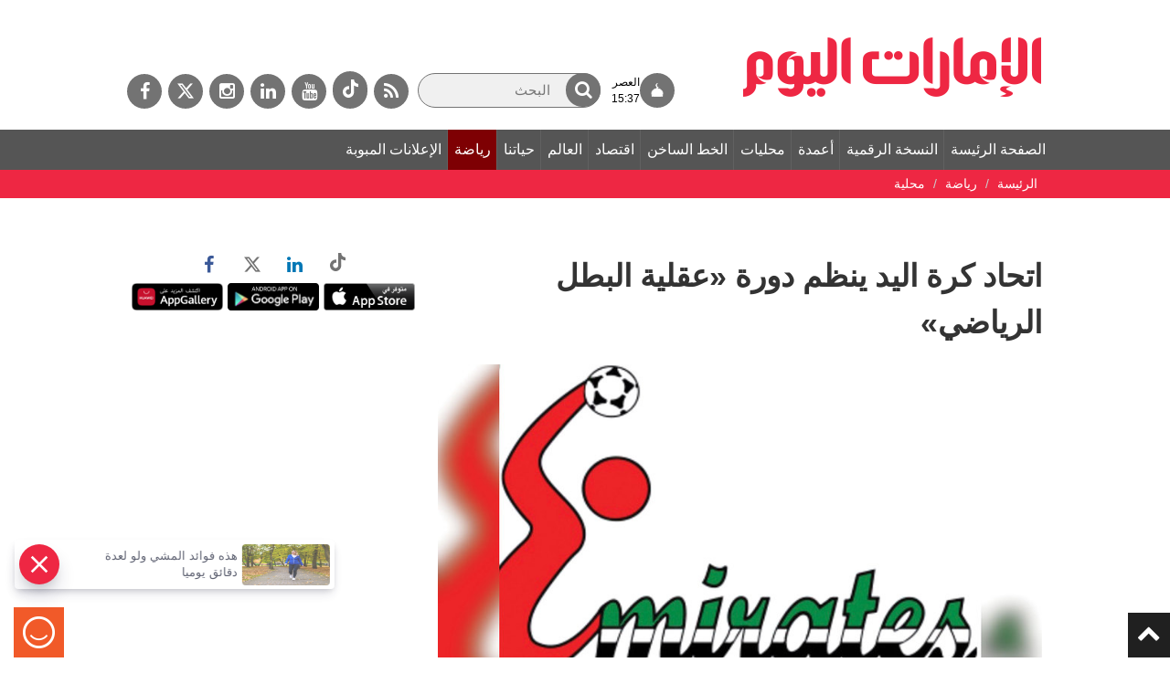

--- FILE ---
content_type: text/html; charset=utf-8
request_url: https://www.google.com/recaptcha/api2/aframe
body_size: 267
content:
<!DOCTYPE HTML><html><head><meta http-equiv="content-type" content="text/html; charset=UTF-8"></head><body><script nonce="Ln0enhEsN4i2jVJT6ABKrQ">/** Anti-fraud and anti-abuse applications only. See google.com/recaptcha */ try{var clients={'sodar':'https://pagead2.googlesyndication.com/pagead/sodar?'};window.addEventListener("message",function(a){try{if(a.source===window.parent){var b=JSON.parse(a.data);var c=clients[b['id']];if(c){var d=document.createElement('img');d.src=c+b['params']+'&rc='+(localStorage.getItem("rc::a")?sessionStorage.getItem("rc::b"):"");window.document.body.appendChild(d);sessionStorage.setItem("rc::e",parseInt(sessionStorage.getItem("rc::e")||0)+1);localStorage.setItem("rc::h",'1769174184859');}}}catch(b){}});window.parent.postMessage("_grecaptcha_ready", "*");}catch(b){}</script></body></html>